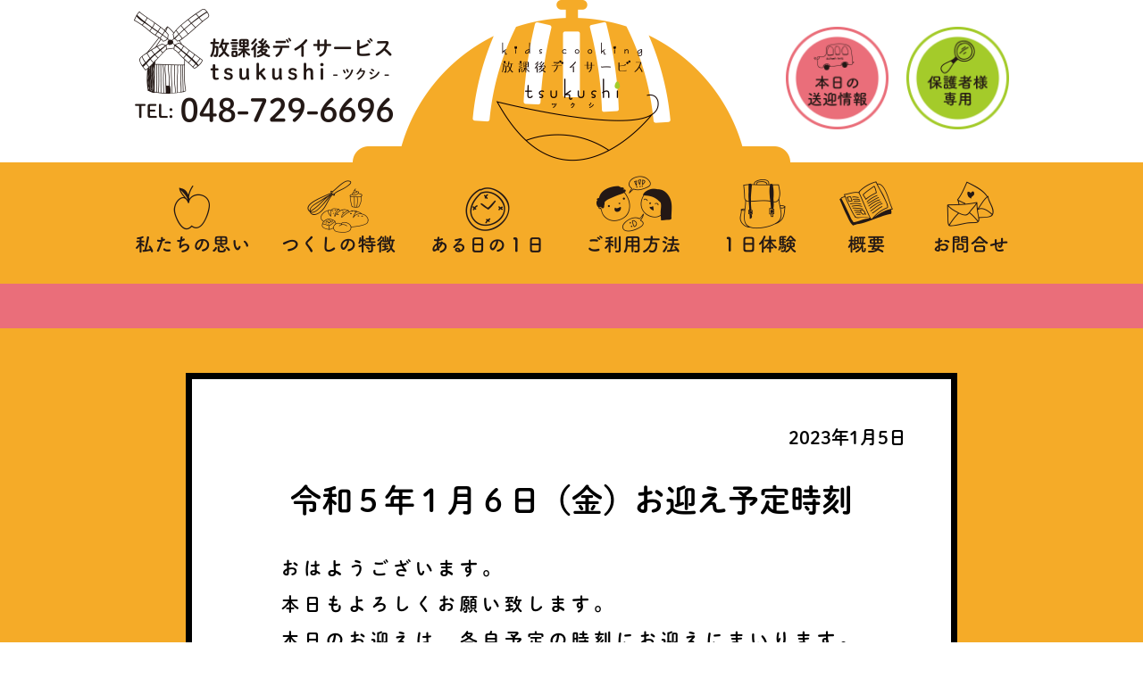

--- FILE ---
content_type: text/html; charset=UTF-8
request_url: https://tsukushi-kids.com/omukae/%E4%BB%A4%E5%92%8C%EF%BC%95%E5%B9%B4%EF%BC%91%E6%9C%88%EF%BC%96%E6%97%A5%EF%BC%88%E6%9C%A8%EF%BC%89%E3%81%8A%E8%BF%8E%E3%81%88%E4%BA%88%E5%AE%9A%E6%99%82%E5%88%BB/
body_size: 6655
content:
<!DOCTYPE html>
<html lang="ja" class="no-js no-svg"><head>

<!-- Global site tag (gtag.js) - Google Analytics -->
<script async src="https://www.googletagmanager.com/gtag/js?id=UA-115864113-1"></script>
<script>
  window.dataLayer = window.dataLayer || [];
  function gtag(){dataLayer.push(arguments);}
  gtag('js', new Date());

  gtag('config', 'UA-115864113-1');
</script>

	

<meta charset="UTF-8">
<meta name="viewport" content="width=device-width, initial-scale=1">
<link rel="profile" href="http://gmpg.org/xfn/11">
<meta name="viewport" content="width=1024, user-scalable=yes" />


<meta name="format-detection" content="telephone=no">
<meta http-equiv="Content-Type" content="text/html; charset=UTF-8" />
<meta http-equiv="Content-Script-Type" content="text/javascript" />
<meta http-equiv="Content-Style-Type" content="text/css" />
	
<script type="text/javascript" src="//code.jquery.com/jquery-1.11.3.min.js"></script>

<link rel="stylesheet" type="text/css" href="https://tsukushi-kids.com/tsukushi/css/base.css?20260130-084323">
<link rel="stylesheet" type="text/css" href="https://tsukushi-kids.com/tsukushi/css/kasou.css?20260130-084323">
<link media="only screen and (max-device-width:480px)"href="https://tsukushi-kids.com/tsukushi/css/smart.css?20260130-084323" type="text/css" rel="stylesheet" />

<meta name="google-site-verification" content="vv3LVrA7307sLWNEpfaMsFUugLigQSNqm0QCu0_iNas" />
<meta name="msvalidate.01" content="F0A059BB998B529927BDB84973209932" />

<script>(function(html){html.className = html.className.replace(/\bno-js\b/,'js')})(document.documentElement);</script>
<title>令和５年１月６日（金）お迎え予定時刻 &#8211; 放課後デイサービス つくし</title>

<!-- All in One SEO Pack 2.4.6.1 by Michael Torbert of Semper Fi Web Design[-1,-1] -->
<meta name="description"  content="おはようございます。 本日もよろしくお願い致します。 本日のお迎えは、各自予定の時刻にお迎えにまいります。 変更があった場合には、ご連絡をお願い致します。 交通状況により、予定の到着時間に５、６分程度の時間差が生じる場合がありますので、ご了承の程宜しくお願い致します。 ９：３０～ご利用 １号車 ［今泉］ ９：０５　S.E ［春日］ ９：１５　A.R 以上になります。宜しくお願い致します。" />

<link rel="canonical" href="https://tsukushi-kids.com/omukae/令和５年１月６日（木）お迎え予定時刻/" />
			<script type="text/javascript" >
				window.ga=window.ga||function(){(ga.q=ga.q||[]).push(arguments)};ga.l=+new Date;
				ga('create', '115864113-1', 'auto');
				// Plugins
				
				ga('send', 'pageview');
			</script>
			<script async src="https://www.google-analytics.com/analytics.js"></script>
			<!-- /all in one seo pack -->
<link rel='dns-prefetch' href='//s.w.org' />
<link rel="alternate" type="application/rss+xml" title="放課後デイサービス つくし &raquo; フィード" href="https://tsukushi-kids.com/feed/" />
<link rel="alternate" type="application/rss+xml" title="放課後デイサービス つくし &raquo; コメントフィード" href="https://tsukushi-kids.com/comments/feed/" />
<link rel="alternate" type="application/rss+xml" title="放課後デイサービス つくし &raquo; 令和５年１月６日（金）お迎え予定時刻 のコメントのフィード" href="https://tsukushi-kids.com/omukae/%e4%bb%a4%e5%92%8c%ef%bc%95%e5%b9%b4%ef%bc%91%e6%9c%88%ef%bc%96%e6%97%a5%ef%bc%88%e6%9c%a8%ef%bc%89%e3%81%8a%e8%bf%8e%e3%81%88%e4%ba%88%e5%ae%9a%e6%99%82%e5%88%bb/feed/" />
		<script type="text/javascript">
			window._wpemojiSettings = {"baseUrl":"https:\/\/s.w.org\/images\/core\/emoji\/11\/72x72\/","ext":".png","svgUrl":"https:\/\/s.w.org\/images\/core\/emoji\/11\/svg\/","svgExt":".svg","source":{"concatemoji":"https:\/\/tsukushi-kids.com\/wp-includes\/js\/wp-emoji-release.min.js?ver=4.9.19"}};
			!function(e,a,t){var n,r,o,i=a.createElement("canvas"),p=i.getContext&&i.getContext("2d");function s(e,t){var a=String.fromCharCode;p.clearRect(0,0,i.width,i.height),p.fillText(a.apply(this,e),0,0);e=i.toDataURL();return p.clearRect(0,0,i.width,i.height),p.fillText(a.apply(this,t),0,0),e===i.toDataURL()}function c(e){var t=a.createElement("script");t.src=e,t.defer=t.type="text/javascript",a.getElementsByTagName("head")[0].appendChild(t)}for(o=Array("flag","emoji"),t.supports={everything:!0,everythingExceptFlag:!0},r=0;r<o.length;r++)t.supports[o[r]]=function(e){if(!p||!p.fillText)return!1;switch(p.textBaseline="top",p.font="600 32px Arial",e){case"flag":return s([55356,56826,55356,56819],[55356,56826,8203,55356,56819])?!1:!s([55356,57332,56128,56423,56128,56418,56128,56421,56128,56430,56128,56423,56128,56447],[55356,57332,8203,56128,56423,8203,56128,56418,8203,56128,56421,8203,56128,56430,8203,56128,56423,8203,56128,56447]);case"emoji":return!s([55358,56760,9792,65039],[55358,56760,8203,9792,65039])}return!1}(o[r]),t.supports.everything=t.supports.everything&&t.supports[o[r]],"flag"!==o[r]&&(t.supports.everythingExceptFlag=t.supports.everythingExceptFlag&&t.supports[o[r]]);t.supports.everythingExceptFlag=t.supports.everythingExceptFlag&&!t.supports.flag,t.DOMReady=!1,t.readyCallback=function(){t.DOMReady=!0},t.supports.everything||(n=function(){t.readyCallback()},a.addEventListener?(a.addEventListener("DOMContentLoaded",n,!1),e.addEventListener("load",n,!1)):(e.attachEvent("onload",n),a.attachEvent("onreadystatechange",function(){"complete"===a.readyState&&t.readyCallback()})),(n=t.source||{}).concatemoji?c(n.concatemoji):n.wpemoji&&n.twemoji&&(c(n.twemoji),c(n.wpemoji)))}(window,document,window._wpemojiSettings);
		</script>
		<style type="text/css">
img.wp-smiley,
img.emoji {
	display: inline !important;
	border: none !important;
	box-shadow: none !important;
	height: 1em !important;
	width: 1em !important;
	margin: 0 .07em !important;
	vertical-align: -0.1em !important;
	background: none !important;
	padding: 0 !important;
}
</style>
<link rel='stylesheet' id='wp-pagenavi-css'  href='https://tsukushi-kids.com/wp-content/plugins/wp-pagenavi/pagenavi-css.css?ver=2.70' type='text/css' media='all' />
<link rel='stylesheet' id='twentyseventeen-style-css'  href='https://tsukushi-kids.com/wp-content/themes/%20tsukushi/style.css?ver=4.9.19' type='text/css' media='all' />
<!--[if lt IE 9]>
<link rel='stylesheet' id='twentyseventeen-ie8-css'  href='https://tsukushi-kids.com/wp-content/themes/%20tsukushi/assets/css/ie8.css?ver=1.0' type='text/css' media='all' />
<![endif]-->
<script type='text/javascript' src='https://tsukushi-kids.com/wp-includes/js/jquery/jquery.js?ver=1.12.4'></script>
<script type='text/javascript' src='https://tsukushi-kids.com/wp-includes/js/jquery/jquery-migrate.min.js?ver=1.4.1'></script>
<!--[if lt IE 9]>
<script type='text/javascript' src='https://tsukushi-kids.com/wp-content/themes/%20tsukushi/assets/js/html5.js?ver=3.7.3'></script>
<![endif]-->
<link rel='https://api.w.org/' href='https://tsukushi-kids.com/wp-json/' />
<link rel="EditURI" type="application/rsd+xml" title="RSD" href="https://tsukushi-kids.com/xmlrpc.php?rsd" />
<link rel="wlwmanifest" type="application/wlwmanifest+xml" href="https://tsukushi-kids.com/wp-includes/wlwmanifest.xml" /> 
<link rel='prev' title='令和５年１月５日（木）お帰り予定時刻' href='https://tsukushi-kids.com/okaeri/%e4%bb%a4%e5%92%8c%ef%bc%95%e5%b9%b4%ef%bc%91%e6%9c%88%ef%bc%95%e6%97%a5%ef%bc%88%e6%9c%a8%ef%bc%89%e3%81%8a%e5%b8%b0%e3%82%8a%e4%ba%88%e5%ae%9a%e6%99%82%e5%88%bb/' />
<link rel='next' title='令和５年１月６日（金）お帰り予定時刻' href='https://tsukushi-kids.com/okaeri/%e4%bb%a4%e5%92%8c%ef%bc%95%e5%b9%b4%ef%bc%91%e6%9c%88%ef%bc%96%e6%97%a5%ef%bc%88%e9%87%91%ef%bc%89%e3%81%8a%e5%b8%b0%e3%82%8a%e4%ba%88%e5%ae%9a%e6%99%82%e5%88%bb/' />
<meta name="generator" content="WordPress 4.9.19" />
<link rel='shortlink' href='https://tsukushi-kids.com/?p=12992' />
<link rel="alternate" type="application/json+oembed" href="https://tsukushi-kids.com/wp-json/oembed/1.0/embed?url=https%3A%2F%2Ftsukushi-kids.com%2Fomukae%2F%25e4%25bb%25a4%25e5%2592%258c%25ef%25bc%2595%25e5%25b9%25b4%25ef%25bc%2591%25e6%259c%2588%25ef%25bc%2596%25e6%2597%25a5%25ef%25bc%2588%25e6%259c%25a8%25ef%25bc%2589%25e3%2581%258a%25e8%25bf%258e%25e3%2581%2588%25e4%25ba%2588%25e5%25ae%259a%25e6%2599%2582%25e5%2588%25bb%2F" />
<link rel="alternate" type="text/xml+oembed" href="https://tsukushi-kids.com/wp-json/oembed/1.0/embed?url=https%3A%2F%2Ftsukushi-kids.com%2Fomukae%2F%25e4%25bb%25a4%25e5%2592%258c%25ef%25bc%2595%25e5%25b9%25b4%25ef%25bc%2591%25e6%259c%2588%25ef%25bc%2596%25e6%2597%25a5%25ef%25bc%2588%25e6%259c%25a8%25ef%25bc%2589%25e3%2581%258a%25e8%25bf%258e%25e3%2581%2588%25e4%25ba%2588%25e5%25ae%259a%25e6%2599%2582%25e5%2588%25bb%2F&#038;format=xml" />
<link rel="pingback" href="https://tsukushi-kids.com/xmlrpc.php">
		<style type="text/css">.recentcomments a{display:inline !important;padding:0 !important;margin:0 !important;}</style>
		
<script type="text/javascript" src="https://tsukushi-kids.com/tsukushi/js/jquery.bxslider.js"></script>
<script type="text/javascript" src="https://tsukushi-kids.com/tsukushi/js/common.js?20260130-084323"></script>

<script>
  (function(d) {
    var config = {
      kitId: 'qyt1nwv',
      scriptTimeout: 3000,
      async: true
    },
    h=d.documentElement,t=setTimeout(function(){h.className=h.className.replace(/\bwf-loading\b/g,"")+" wf-inactive";},config.scriptTimeout),tk=d.createElement("script"),f=false,s=d.getElementsByTagName("script")[0],a;h.className+=" wf-loading";tk.src='https://use.typekit.net/'+config.kitId+'.js';tk.async=true;tk.onload=tk.onreadystatechange=function(){a=this.readyState;if(f||a&&a!="complete"&&a!="loaded")return;f=true;clearTimeout(t);try{Typekit.load(config)}catch(e){}};s.parentNode.insertBefore(tk,s)
  })(document);
</script>

</head>

<body class="post-template-default single single-post postid-12992 single-format-standard group-blog has-header-image has-sidebar colors-light">
<div id="wrapper">
	<div id="header-box2">
		<div id="header-logo">
			<a href="https://tsukushi-kids.com">
				<img src="https://tsukushi-kids.com/tsukushi/images/header-logo.png" alt="放課後デイサービス「つくし」ロゴマーク" />
			</a>
		</div><!-- header-logo -->
		
		<div id="header-meishou">
			<a href="tel:048-729-6696"><img src="https://tsukushi-kids.com/tsukushi/images/meishou.png?180605a" alt="放課後デイサービス「つくし」連絡先" /></a>
		</div><!-- header-meishou -->

		<div id="header-button">
			<ul>
				<li id="header-sougei">
					<a href="https://tsukushi-kids.com/sougei/">
						<img src="https://tsukushi-kids.com/tsukushi/images/header-sougei.png" alt="本日の送迎予定" />
					</a>
				</li><!-- header-sougei -->
				<li id="header-hogosha">
					<a href="https://tsukushi-kids.com/hogosha/">
						<img src="https://tsukushi-kids.com/tsukushi/images/header-hogosha.png" alt="本日の送迎予定" />
					</a>
				</li><!-- header-hogosha -->
			</ul>
		</div><!-- header-button -->
	</div><!-- header-box2 -->
	
	<div id="header">
		
    	<div id="header-box1">
			<div id="header-menu1">
				<ul>
					<li class="size130 buruburu">
						<a href="https://tsukushi-kids.com/omoi/"><img src="https://tsukushi-kids.com/tsukushi/images/header-menu-omoi.png" alt="私たちの思い" /></a>
					</li>
					<li class="size130 buruburu">
						<a href="https://tsukushi-kids.com/tokuchou/"><img src="https://tsukushi-kids.com/tsukushi/images/header-menu-tokuchou.png?180710a" alt="ツクシの特徴" /></a>
					</li>
					<li class="size130 last buruburu">
						<a href="https://tsukushi-kids.com/ichinichi/"><img src="https://tsukushi-kids.com/tsukushi/images/header-menu-ichinichi.png" alt="ある日の１日" /></a>
					</li>
            	</ul>
        	</div><!-- header-menu1 -->
			<div id="header-menu2">
				<ul>
					<li class="size130 buruburu">
						<a href="https://tsukushi-kids.com/goriyou/"><img src="https://tsukushi-kids.com/tsukushi/images/header-menu-goriyou.png" alt="ご利用方法" /></a>
					</li>
					<li class="size130 buruburu">
						<a href="https://tsukushi-kids.com/taiken/"><img src="https://tsukushi-kids.com/tsukushi/images/header-menu-taiken.png" alt="１日体験" /></a>
					</li>
					<li class="size130 buruburu">
						<a href="https://tsukushi-kids.com/gaiyou/"><img src="https://tsukushi-kids.com/tsukushi/images/header-menu-gaiyou.png?180315a" alt="施設概要" /></a>
					</li>
					<li class="size130 last buruburu">
						<a href="https://tsukushi-kids.com/otoiawase/"><img src="https://tsukushi-kids.com/tsukushi/images/header-menu-otoiawase.png" alt="お問い合わせ" /></a>
					</li>
            	</ul>
        	</div><!-- header-menu2 -->
		</div><!-- header-box1 -->

    </div><!-- header -->
<div id="marquee-cover">
	<div id="marquee">
    	<ul id="ticker_area">
    		                            <li class="first">
                            <a href="https://tsukushi-kids.com/headline/news-2405a/">
                            お出かけブログ更新致しました！大切な、大切なお子様。ぜひ一緒に療育していきましょう！！ご利用者様・スタッフ募集中！！</a>
                            </li>
	</ul>
	</div>
</div><!-- marquee-cover -->

<div id="kasoubox">
<div id="blogbox">	
			
<article id="post-12992" class="post-12992 post type-post status-publish format-standard has-post-thumbnail hentry category-omukae">
		<header class="entry-header">
		<div class="entry-meta"><span class="posted-on"><span class="screen-reader-text">投稿日:</span> <a href="https://tsukushi-kids.com/omukae/%e4%bb%a4%e5%92%8c%ef%bc%95%e5%b9%b4%ef%bc%91%e6%9c%88%ef%bc%96%e6%97%a5%ef%bc%88%e6%9c%a8%ef%bc%89%e3%81%8a%e8%bf%8e%e3%81%88%e4%ba%88%e5%ae%9a%e6%99%82%e5%88%bb/" rel="bookmark"><time class="entry-date published" datetime="2023-01-05T08:30:34+09:00">2023年1月5日</time><time class="updated" datetime="2023-01-05T16:59:43+09:00">2023年1月5日</time></a></span><span class="byline"> 投稿者: <span class="author vcard"><a class="url fn n" href="https://tsukushi-kids.com/author/tsukushi-staff/">tsukushi-staff</a></span></span></div><!-- .entry-meta --><h1 class="entry-title">令和５年１月６日（金）お迎え予定時刻</h1>	</header><!-- .entry-header -->

	
	<div class="entry-content">
		<p>おはようございます。</p>
<p>本日もよろしくお願い致します。</p>
<p>本日のお迎えは、各自予定の時刻にお迎えにまいります。</p>
<p>変更があった場合には、ご連絡をお願い致します。</p>
<p>交通状況により、予定の到着時間に５、６分程度の時間差が生じる場合がありますので、ご了承の程宜しくお願い致します。</p>
<p>&nbsp;</p>
<p>９：３０～ご利用</p>
<p>１号車</p>
<p><span style="font-size: 1rem">［今泉］</span></p>
<p>９：０５　S.E</p>
<p>［春日］</p>
<p>９：１５　A.R</p>
<p>&nbsp;</p>
<p>以上になります。宜しくお願い致します。</p>
	</div><!-- .entry-content -->

	<footer class="entry-footer"><span class="cat-tags-links"><span class="cat-links"><svg class="icon icon-folder-open" aria-hidden="true" role="img"> <use href="#icon-folder-open" xlink:href="#icon-folder-open"></use> </svg><span class="screen-reader-text">カテゴリー</span><a href="https://tsukushi-kids.com/category/omukae/" rel="category tag">お迎え予定時刻</a></span></span></footer> <!-- .entry-footer -->
</article><!-- #post-## -->

	<nav class="navigation post-navigation" role="navigation">
		<h2 class="screen-reader-text">投稿ナビゲーション</h2>
		<div class="nav-links"><div class="nav-previous"><a href="https://tsukushi-kids.com/okaeri/%e4%bb%a4%e5%92%8c%ef%bc%95%e5%b9%b4%ef%bc%91%e6%9c%88%ef%bc%95%e6%97%a5%ef%bc%88%e6%9c%a8%ef%bc%89%e3%81%8a%e5%b8%b0%e3%82%8a%e4%ba%88%e5%ae%9a%e6%99%82%e5%88%bb/" rel="prev"><span class="screen-reader-text">過去の投稿</span><span aria-hidden="true" class="nav-subtitle">前</span> <span class="nav-title"><span class="nav-title-icon-wrapper"><svg class="icon icon-arrow-left" aria-hidden="true" role="img"> <use href="#icon-arrow-left" xlink:href="#icon-arrow-left"></use> </svg></span>令和５年１月５日（木）お帰り予定時刻</span></a></div><div class="nav-next"><a href="https://tsukushi-kids.com/okaeri/%e4%bb%a4%e5%92%8c%ef%bc%95%e5%b9%b4%ef%bc%91%e6%9c%88%ef%bc%96%e6%97%a5%ef%bc%88%e9%87%91%ef%bc%89%e3%81%8a%e5%b8%b0%e3%82%8a%e4%ba%88%e5%ae%9a%e6%99%82%e5%88%bb/" rel="next"><span class="screen-reader-text">次の投稿</span><span aria-hidden="true" class="nav-subtitle">次</span> <span class="nav-title">令和５年１月６日（金）お帰り予定時刻<span class="nav-title-icon-wrapper"><svg class="icon icon-arrow-right" aria-hidden="true" role="img"> <use href="#icon-arrow-right" xlink:href="#icon-arrow-right"></use> </svg></span></span></a></div></div>
	</nav></div><!-- blogbox -->
</div><!-- kasoubox -->


<div id="footer-contactbox-cover">
	<div id="footer-contactbox">
		<a href="https://tsukushi-kids.com/otoiawase/"><img src="https://tsukushi-kids.com/tsukushi/images/footer-otoiawase.png" alt="資料請求・お問い合わせ" ></a>
	</div><!-- footer-contactbox -->
</div><!-- footer-contactbox-cover -->




<div id="footer-cover">
<div id="footer">
		<div id="footer-box1">
			<div id="fb1-title" class="hazumu">
        		<img src="https://tsukushi-kids.com/tsukushi/images/footer-logo-2305a.png" alt="放課後デイサービスつくしロゴマーク" />
			</div>
			<div id="fb1-con">
        		<span>
				埼玉県上尾市にあります、放課後デイサービス「つくし」のオフィシャルサイトです。<br>
				「放課後デイサービス」とは、身体に障害のある児童や、知的障害のある児童が通所して日常生活の中で、必要な指導や集団生活の訓練を行う障害福祉サービスです。<br>
				当施設は特に食育に力を入れていて、おやつは子どもたちといっしょに全て手作りしています。（※買い物支援でお買い物に出かける際は稀におやつを購入することもあります。）<br>
				おにぎりやワッフル、クリスマスケーキなどなど、子どもたちはとても楽しみながらクッキングを学んでいます。市販のお菓子や食品を提供することは簡単ですが、カタチがふぞろいでも、時間がかかってしまっても、「自分でやり遂げること」「みんなで作ると楽しいんだということ」そんなことを日々のクッキングの中から学んでもらえればと思っています。<br>
				同時に、自分で考えて選び、お金を支払って購入するという、社会生活で必要な能力も身につけてもらえるように、買い物支援としてみんなで時々お買い物に出かけることもいたします。<br>
				もちろん安全面には最大限の配慮をし、一人ひとりと向き合って、楽しくほっとできる施設であることを目指しています。<br>
				ご利用時はご自宅や学校まで送迎も致しますので、お気軽にご連絡ください。<br>
				お会いできる日をスタッフ一同、心待ちに致しております。
				</span>
			</div>
		</div><!-- footer-box1 -->
        
        <div id="footer-box2">
        		<ul>
            		<li>
                		<a href="https://tsukushi-kids.com/">
            			HOME
            			</a>
                </li>
                <li>
                		<a href="https://tsukushi-kids.com/gaiyou/">
            			事業概要
            			</a>
                </li>
                <li>
                		<a href="https://tsukushi-kids.com/omoi/">
            			私たちの思い
            			</a>
                </li>
                <li>
                		<a href="https://tsukushi-kids.com/tokuchou/">
            			つくしの特徴
            			</a>
                </li>
                <li>
                		<a href="https://tsukushi-kids.com/ichinichi/">
            			ある日の1日
            			</a>
                </li>
                <li>
                		<a href="https://tsukushi-kids.com/goriyou/">
            			ご利用方法
            			</a>
                </li>
                <li>
                		<a href="https://tsukushi-kids.com/taiken/">
            			1日体験
            			</a>
                </li>
                <li>
                		<a href="https://tsukushi-kids.com/otoiawase">
            			お問合せ
            			</a>
                </li>
                <li>
                		<a href="https://tsukushi-kids.com/sougei/">
            			送迎情報
            			</a>
                </li>
				<li>
                		<a href="https://tsukushi-kids.com/news/">
            			最新情報
            			</a>
                </li>
				<li>
                		<a href="https://tsukushi-kids.com/hogosha/">
            			保護者様専用
            			</a>
                </li>
				<li>
                		<a href="https://tsukushi-kids.com/privacy/">
            			プライバシーポリシー
            			</a>
                </li>
                <li>
                		<a href="https://tsukushi-kids.com/sitemap/">
            			サイトマップ
            			</a>
                </li>
            </ul>
        </div><!-- footer-box2 -->
	
        <div id="footer-box3">
        		放課後デイサービス つくし 〒362-0031埼玉県上尾市東町1-9-2 1F  TEL: 048-729-6696
        </div><!-- footer-box3 -->
	
        <div id="footer-box4">
        		© houkago day service tsukushi All Rights Reserved.
        </div><!-- footer-box4 -->
	
	</div><!-- footer -->
</div><!-- footer-cover -->

</div><!-- wrapper -->



</body>
</html>
